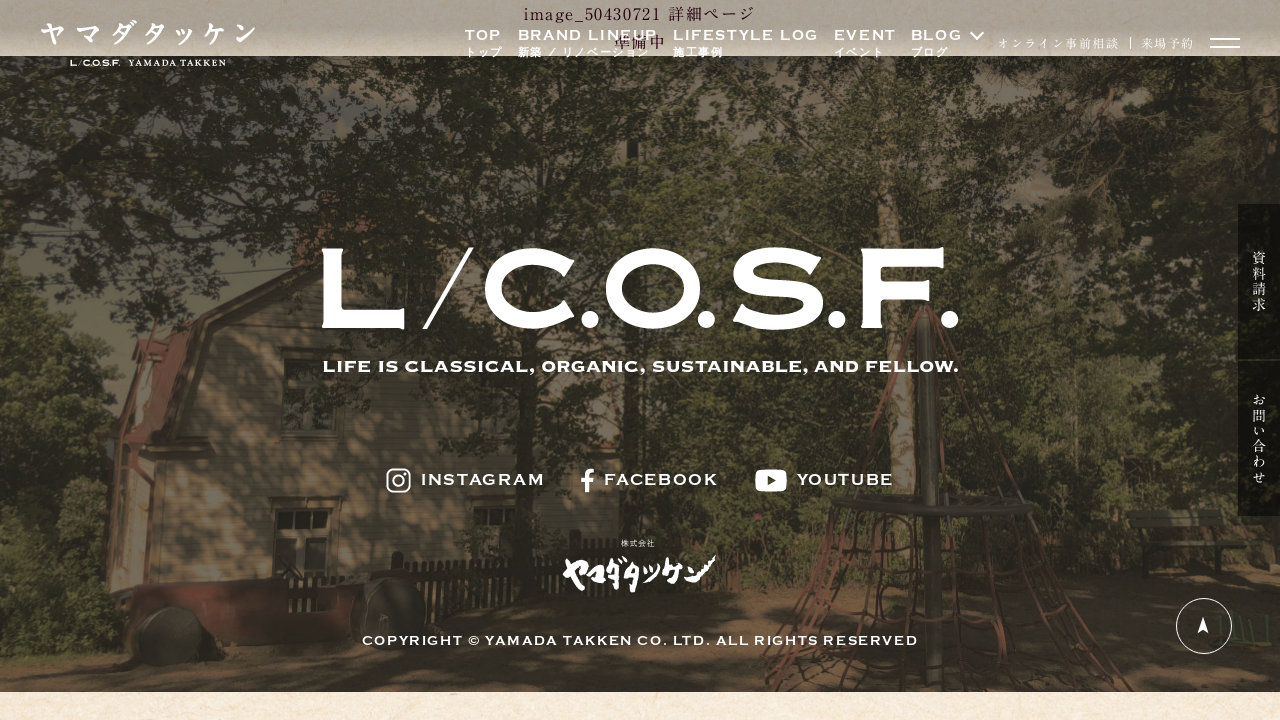

--- FILE ---
content_type: text/css
request_url: https://www.yam21.com/wp/wp-content/themes/yam21/assets2024/css/common.css?20260114-2119
body_size: 5287
content:
@charset "UTF-8";
@import url("https://fonts.googleapis.com/css2?family=Noto+Sans+JP:wght@100..900&display=swap");
* {
  margin: 0;
  padding: 0;
}

html, body, div, span, applet, object, iframe,
h1, h2, h3, h4, h5, h6, p, blockquote, pre,
a, abbr, acronym, address, big, cite, code,
del, dfn, em, img, ins, kbd, q, s, samp,
small, strike, strong, sub, sup, tt, var,
b, u, i, center,
dl, dt, dd, ol, ul, li,
fieldset, form, label, legend,
table, caption, tbody, tfoot, thead, tr, th, td,
article, aside, canvas, details, embed,
figure, figcaption, footer, header, hgroup,
menu, nav, output, ruby, section, summary,
time, mark, audio, video {
  margin: 0;
  padding: 0;
  border: 0;
  font-size: 100%;
  color: #330115;
  font-weight: normal;
  font: inherit;
  vertical-align: baseline;
  text-decoration: none;
  -webkit-box-sizing: border-box;
          box-sizing: border-box;
}

html {
  font-size: 62.5%;
}

body {
  font-family: "A1 Mincho", "YuMincho", "Hiragino Mincho ProN", "Yu Mincho", "MS PMincho", copperplate, serif;
  font-weight: 400;
  font-size: 16px;
  font-size: 1.6em;
  font-weight: 500;
  line-height: 1.8;
  letter-spacing: 0.1em;
}
body:before {
  content: "";
  width: 100%;
  height: 100vh;
  position: fixed;
  top: 0;
  left: 0;
  z-index: -1;
  background-image: url(../img/top/bg_img.jpg);
  background-size: cover;
  background-position: center center;
}
body.active {
  overflow: hidden;
}
body.active .right_nav {
  opacity: 0;
  pointer-events: none;
}
body.active .btn_hamburger.tophamburger span {
  background-color: #330115;
}
body.active .btn_hamburger.tophamburger span:first-child {
  -webkit-transform: rotate(160deg) translate(3px, -3px);
          transform: rotate(160deg) translate(3px, -3px);
}
body.active .btn_hamburger.tophamburger span:last-child {
  -webkit-transform: rotate(-160deg) translate(3px, 3px);
          transform: rotate(-160deg) translate(3px, 3px);
}
body.active .header {
  background: -webkit-gradient(linear, left top, left bottom, from(rgba(0, 0, 0, 0)), color-stop(rgba(0, 0, 0, 0)), color-stop(rgba(0, 0, 0, 0)), to(rgba(0, 0, 0, 0)));
  background: linear-gradient(180deg, rgba(0, 0, 0, 0), rgba(0, 0, 0, 0), rgba(0, 0, 0, 0), rgba(0, 0, 0, 0));
}
body.active .header .headerwrap .headerlogo {
  opacity: 0;
  pointer-events: none;
}
body.active .header .headerwrap .rightwrap .headerlink, body.active .header .headerwrap .rightwrap .right {
  opacity: 0;
  pointer-events: none;
}
body.active .header .headerwrap .rightwrap .btn_hamburger span {
  background-color: #330115;
}
body.active .header .headerwrap .rightwrap .btn_hamburger span:first-child {
  -webkit-transform: rotate(160deg) translate(3px, -3px);
          transform: rotate(160deg) translate(3px, -3px);
}
body.active .header .headerwrap .rightwrap .btn_hamburger span:last-child {
  -webkit-transform: rotate(-160deg) translate(3px, 3px);
          transform: rotate(-160deg) translate(3px, 3px);
}
body.active .menu_hamburger {
  opacity: 1;
  pointer-events: all;
}

.mincho {
  font-family: copperplate, "A1 Mincho", "YuMincho", "Hiragino Mincho ProN", "Yu Mincho", "MS PMincho", serif;
}

.copperplate {
  font-family: copperplate, serif;
  font-weight: 600;
}

.notosans {
  font-family: noto-sans, sans-serif;
}

strong {
  font-weight: bold;
}

a {
  -webkit-transition: opacity 0.3s;
  transition: opacity 0.3s;
  opacity: 1;
}
a img {
  -webkit-transition: opacity 0.3s;
  transition: opacity 0.3s;
}

a:hover, a:hover img {
  opacity: 0.7;
}

.sp {
  display: none;
}

@media screen and (max-width: 768px) {
  a:hover {
    opacity: 1;
  }
  .sp {
    display: block;
  }
  .pc {
    display: none;
  }
}
/*  共通アニメーション  */
@-webkit-keyframes fadein_fv {
  from {
    -webkit-filter: blur(14px);
            filter: blur(14px);
    opacity: 0;
  }
  to {
    -webkit-filter: blur(0px);
            filter: blur(0px);
    opacity: 1;
  }
}
@keyframes fadein_fv {
  from {
    -webkit-filter: blur(14px);
            filter: blur(14px);
    opacity: 0;
  }
  to {
    -webkit-filter: blur(0px);
            filter: blur(0px);
    opacity: 1;
  }
}
.top_mv .textwrap {
  opacity: 0;
  -webkit-animation: fadein_fv 750ms linear 500ms 1 forwards;
          animation: fadein_fv 750ms linear 500ms 1 forwards;
}
.top_mv .textwrap .sub {
  letter-spacing: 0.3em;
}
.top_mv .newswrap {
  opacity: 0;
  -webkit-animation: fadein_fv 750ms linear 500ms 1 forwards;
          animation: fadein_fv 750ms linear 500ms 1 forwards;
}
.top_mv .link_wrap {
  opacity: 0;
  -webkit-animation: fadein_fv 750ms linear 500ms 1 forwards;
          animation: fadein_fv 750ms linear 500ms 1 forwards;
}

.work_mv .mv_lead, .news_mv .mv_lead, .blog_mv .mv_lead, .cn3_mv .mv_lead, .realestate_mv .mv_lead {
  opacity: 0;
  -webkit-animation: fadein_fv 750ms linear 500ms 1 forwards;
          animation: fadein_fv 750ms linear 500ms 1 forwards;
}

.news-detail__fv .news-detail__fv__lead {
  opacity: 0;
  -webkit-animation: fadein_fv 750ms linear 500ms 1 forwards;
          animation: fadein_fv 750ms linear 500ms 1 forwards;
}

.blog-detail__fv .blog-detail__fv__lead {
  opacity: 0;
  -webkit-animation: fadein_fv 750ms linear 500ms 1 forwards;
          animation: fadein_fv 750ms linear 500ms 1 forwards;
}

/*  ヘッダー、メニュー  */
.btn_hamburger.tophamburger {
  width: 45px;
  height: 10px;
  display: inline-block;
  -webkit-box-sizing: border-box;
          box-sizing: border-box;
  margin: auto;
  margin-right: 0;
  position: absolute;
  top: 40px;
  right: 40px;
  z-index: 105;
  cursor: pointer;
}
@media screen and (max-width: 768px) {
  .btn_hamburger.tophamburger {
    width: 26px;
    top: 20px;
    right: 10px;
  }
}
.btn_hamburger.tophamburger span {
  width: 100%;
  height: 2px;
  background-color: #330115;
  position: absolute;
  left: 0;
  display: inline-block;
  -webkit-box-sizing: border-box;
          box-sizing: border-box;
  -webkit-transition: -webkit-transform 0.3s;
  transition: -webkit-transform 0.3s;
  transition: transform 0.3s;
  transition: transform 0.3s, -webkit-transform 0.3s;
}
.btn_hamburger.tophamburger span:first-child {
  top: 0;
}
.btn_hamburger.tophamburger span:last-child {
  bottom: 0;
}

.header {
  width: 100%;
  height: 85px;
  position: fixed;
  top: 0;
  left: 0;
  z-index: 999;
  background: -webkit-gradient(linear, left top, left bottom, from(rgba(0, 0, 0, 0.3)), color-stop(rgba(0, 0, 0, 0.3)), color-stop(rgba(0, 0, 0, 0.15)), to(rgba(0, 0, 0, 0)));
  background: linear-gradient(180deg, rgba(0, 0, 0, 0.3), rgba(0, 0, 0, 0.3), rgba(0, 0, 0, 0.15), rgba(0, 0, 0, 0));
  -webkit-transition: background 0.5s;
  transition: background 0.5s;
}
.header.blogheader {
  opacity: 0;
  pointer-events: none;
  -webkit-transition: opacity 0.5s;
  transition: opacity 0.5s;
}
.header.blogheader.show {
  opacity: 1;
  pointer-events: all;
}
@media screen and (max-width: 768px) {
  .header {
    height: 45px;
  }
}
.header .headerwrap {
  width: 100%;
  height: 100%;
  display: -webkit-box;
  display: -ms-flexbox;
  display: flex;
  -webkit-box-align: center;
      -ms-flex-align: center;
          align-items: center;
  position: relative;
}
.header .headerwrap .headerlogo {
  margin: auto;
  margin-left: 40px;
  -webkit-transition: opacity 0.5s;
  transition: opacity 0.5s;
  line-height: 0;
}
.header .headerwrap .headerlogo.bloghead {
  margin-left: auto;
  position: absolute;
  right: 50%;
  -webkit-transform: translateX(50%);
          transform: translateX(50%);
}
@media screen and (max-width: 768px) {
  .header .headerwrap .headerlogo.bloghead img {
    height: 16px;
  }
}
@media screen and (max-width: 1100px) {
  .header .headerwrap .headerlogo {
    margin-left: 20px;
  }
}
@media screen and (max-width: 768px) {
  .header .headerwrap .headerlogo {
    margin-left: 12px;
  }
}
.header .headerwrap .headerlogo img {
  display: block;
}
@media screen and (max-width: 1100px) {
  .header .headerwrap .headerlogo img {
    width: auto;
    height: 35px;
  }
}
@media screen and (max-width: 768px) {
  .header .headerwrap .headerlogo img {
    height: 26px;
  }
}
.header .headerwrap .rightwrap {
  margin: auto;
  margin-right: 40px;
  display: -webkit-box;
  display: -ms-flexbox;
  display: flex;
  -webkit-box-align: center;
      -ms-flex-align: center;
          align-items: center;
}
@media screen and (max-width: 1100px) {
  .header .headerwrap .rightwrap {
    margin-right: 20px;
  }
}
@media screen and (max-width: 768px) {
  .header .headerwrap .rightwrap {
    margin-right: 12px;
  }
}
.header .headerwrap .rightwrap .headerlink {
  font-size: 1.8rem;
  line-height: 1.4;
  color: #fff;
  margin-right: 30px;
  -webkit-transition: opacity 0.5s;
  transition: opacity 0.5s;
}
@media screen and (max-width: 1350px) {
  .header .headerwrap .rightwrap .headerlink {
    font-size: 1.4rem;
    margin-right: 15px;
  }
}
@media screen and (max-width: 1100px) {
  .header .headerwrap .rightwrap .headerlink {
    font-size: 1.2rem;
  }
}
@media screen and (max-width: 768px) {
  .header .headerwrap .rightwrap .headerlink {
    display: none;
  }
}
.header .headerwrap .rightwrap .headerlink.accwrap {
  position: relative;
  padding-right: 20px;
  -webkit-transition: opacity 0.3s;
  transition: opacity 0.3s;
  cursor: pointer;
}
.header .headerwrap .rightwrap .headerlink.accwrap:after {
  content: "";
  width: 8px;
  height: 8px;
  border: 0;
  border-bottom: solid 2px #fff;
  border-right: solid 2px #fff;
  position: absolute;
  top: 0;
  right: 0;
  -webkit-transform: translateY(5px) rotate(45deg);
          transform: translateY(5px) rotate(45deg);
  -webkit-transition: -webkit-transform 0.3s;
  transition: -webkit-transform 0.3s;
  transition: transform 0.3s;
  transition: transform 0.3s, -webkit-transform 0.3s;
}
@media screen and (max-width: 1350px) {
  .header .headerwrap .rightwrap .headerlink.accwrap:after {
    -webkit-transform: translateY(2px) rotate(45deg);
            transform: translateY(2px) rotate(45deg);
  }
}
@media screen and (max-width: 1100px) {
  .header .headerwrap .rightwrap .headerlink.accwrap:after {
    -webkit-transform: rotate(45deg);
            transform: rotate(45deg);
  }
}
.header .headerwrap .rightwrap .headerlink.accwrap:hover {
  opacity: 0.7;
}
.header .headerwrap .rightwrap .headerlink.accwrap .acc {
  width: 230px;
  position: absolute;
  top: 45px;
  left: 0;
  opacity: 0;
  pointer-events: none;
  -webkit-transition: opacity 0.3s;
  transition: opacity 0.3s;
  background-color: rgba(0, 0, 0, 0.5);
  padding: 12px;
}
.header .headerwrap .rightwrap .headerlink.accwrap .acc .sublink {
  display: block;
  margin-top: 3px;
}
.header .headerwrap .rightwrap .headerlink.accwrap .acc .sublink:first-child {
  margin-top: 0;
}
.header .headerwrap .rightwrap .headerlink.accwrap .acc .sublink:after {
  content: "";
  width: 8px;
  height: 5px;
  background-image: url(../img/common/icon_arrow.svg);
  background-position: center center;
  background-size: cover;
  display: inline-block;
  margin-left: 24px;
  vertical-align: middle;
}
.header .headerwrap .rightwrap .headerlink.accwrap.active:hover {
  opacity: 1;
}
.header .headerwrap .rightwrap .headerlink.accwrap.active:after {
  -webkit-transform: translateY(8px) rotate(225deg);
          transform: translateY(8px) rotate(225deg);
}
.header .headerwrap .rightwrap .headerlink.accwrap.active .acc {
  opacity: 1;
  pointer-events: all;
}
.header .headerwrap .rightwrap .headerlink span {
  font-size: 1.1rem;
  color: #fff;
  display: block;
}
@media screen and (max-width: 1100px) {
  .header .headerwrap .rightwrap .headerlink span {
    font-size: 0.9rem;
  }
}
.header .headerwrap .rightwrap .right {
  display: -webkit-box;
  display: -ms-flexbox;
  display: flex;
  -webkit-box-align: center;
      -ms-flex-align: center;
          align-items: center;
  margin-right: 30px;
  -webkit-transition: opacity 0.5s;
  transition: opacity 0.5s;
}
@media screen and (max-width: 1350px) {
  .header .headerwrap .rightwrap .right {
    margin-right: 15px;
  }
}
.header .headerwrap .rightwrap .right a {
  font-size: 1.4rem;
  line-height: 1;
  color: #fff;
}
@media screen and (max-width: 1350px) {
  .header .headerwrap .rightwrap .right a {
    font-size: 1.2rem;
  }
}
@media screen and (max-width: 768px) {
  .header .headerwrap .rightwrap .right a {
    letter-spacing: 0.05em;
  }
}
.header .headerwrap .rightwrap .right a:last-child {
  border-left: solid 1px #fff;
  margin-left: 15px;
  padding-left: 15px;
}
@media screen and (max-width: 1350px) {
  .header .headerwrap .rightwrap .right a:last-child {
    margin-left: 10px;
    padding-left: 10px;
  }
}
.header .headerwrap .rightwrap .btn_hamburger {
  border: none;
  background: none;
  padding: 0;
  width: 30px;
  height: 10px;
  display: inline-block;
  -webkit-box-sizing: border-box;
          box-sizing: border-box;
  margin: auto;
  margin-right: 0;
  position: relative;
  cursor: pointer;
}
@media screen and (max-width: 768px) {
  .header .headerwrap .rightwrap .btn_hamburger {
    width: 26px;
  }
}
.header .headerwrap .rightwrap .btn_hamburger span {
  width: 100%;
  height: 2px;
  background-color: #fff;
  position: absolute;
  left: 0;
  display: inline-block;
  -webkit-box-sizing: border-box;
          box-sizing: border-box;
  -webkit-transition: -webkit-transform 0.3s;
  transition: -webkit-transform 0.3s;
  transition: transform 0.3s;
  transition: transform 0.3s, -webkit-transform 0.3s;
}
.header .headerwrap .rightwrap .btn_hamburger span:first-child {
  top: 0;
}
.header .headerwrap .rightwrap .btn_hamburger span:last-child {
  bottom: 0;
}

@-webkit-keyframes ScrollBar {
  from {
    -webkit-transform: translateY(-100%);
            transform: translateY(-100%);
  }
  to {
    -webkit-transform: translateY(100%);
            transform: translateY(100%);
  }
}

@keyframes ScrollBar {
  from {
    -webkit-transform: translateY(-100%);
            transform: translateY(-100%);
  }
  to {
    -webkit-transform: translateY(100%);
            transform: translateY(100%);
  }
}
.menu_hamburger {
  width: 100%;
  height: 100vh;
  background-image: url(../img/common/menu_back.jpg);
  background-position: center center;
  background-size: cover;
  position: fixed;
  top: 0;
  left: 0;
  z-index: 100;
  -webkit-transition: opacity 0.5s;
  transition: opacity 0.5s;
  opacity: 0;
  pointer-events: none;
  overflow-y: scroll;
}
.menu_hamburger .wrap {
  width: calc(100% - 220px);
  display: -webkit-box;
  display: -ms-flexbox;
  display: flex;
  -webkit-box-align: start;
      -ms-flex-align: start;
          align-items: flex-start;
  -ms-flex-wrap: wrap;
      flex-wrap: wrap;
  margin: 110px auto 50px;
}
@media screen and (min-width: 1430px) {
  .menu_hamburger .wrap {
    width: 1190px;
  }
}
@media screen and (max-width: 768px) {
  .menu_hamburger .wrap {
    width: 90%;
    display: block;
    margin: 60px auto 80px;
  }
}
.menu_hamburger .wrap .scroll {
  position: absolute;
  right: 55px;
  bottom: 0;
}
@media screen and (max-width: 768px) {
  .menu_hamburger .wrap .scroll {
    display: none;
  }
}
.menu_hamburger .wrap .scroll span {
  width: 1px;
  height: 50px;
  display: inline-block;
  margin-top: 10px;
  overflow: hidden;
  background-color: rgba(102, 63, 72, 0.3);
}
.menu_hamburger .wrap .scroll span:before {
  content: "";
  width: 1px;
  height: 100%;
  background-color: #663F48;
  display: block;
  -webkit-animation: ScrollBar 960ms 1920ms infinite;
          animation: ScrollBar 960ms 1920ms infinite;
}
.menu_hamburger .wrap .scroll p {
  font-size: 1.6rem;
  -webkit-writing-mode: vertical-rl;
      -ms-writing-mode: tb-rl;
          writing-mode: vertical-rl;
  line-height: 0;
  letter-spacing: 0.02em;
}
.menu_hamburger .wrap .left {
  width: calc(50% - 15px);
}
@media screen and (max-width: 768px) {
  .menu_hamburger .wrap .left {
    width: 100%;
  }
}
.menu_hamburger .wrap .left .bnr {
  width: 100%;
  position: relative;
  display: block;
  margin-top: 7px;
}
@media screen and (max-width: 1430px) {
  .menu_hamburger .wrap .left .bnr {
    min-height: 172px;
  }
}
@media screen and (max-width: 1380px) {
  .menu_hamburger .wrap .left .bnr {
    min-height: 170px;
  }
}
@media screen and (max-width: 1270px) {
  .menu_hamburger .wrap .left .bnr {
    min-height: 151px;
  }
}
@media screen and (max-width: 768px) {
  .menu_hamburger .wrap .left .bnr {
    margin-top: 4px;
  }
}
.menu_hamburger .wrap .left .bnr:after {
  content: "";
  height: 0;
  padding-top: 29.56%;
  display: block;
}
.menu_hamburger .wrap .left .bnr:nth-child(1) {
  background-image: url(../img/common/menu_img01.jpg);
  background-position: center center;
  background-size: cover;
  margin-top: 0;
}
.menu_hamburger .wrap .left .bnr:nth-child(2) {
  background-image: url(../img/common/menu_img02.jpg);
  background-position: center center;
  background-size: cover;
}
.menu_hamburger .wrap .left .bnr:nth-child(3) {
  background-image: url(../img/common/menu_img03.jpg);
  background-position: center center;
  background-size: cover;
}
.menu_hamburger .wrap .left .bnr:nth-child(4) {
  background-image: url(../img/common/menu_img04.jpg);
  background-position: center center;
  background-size: cover;
}
.menu_hamburger .wrap .left .bnr .sub {
  width: 100%;
  font-size: 1.5rem;
  text-align: center;
  color: #fff;
  position: absolute;
  top: 50%;
  right: 50%;
  -webkit-transform: translate(50%, calc(-50% - 40px));
          transform: translate(50%, calc(-50% - 40px));
}
@media screen and (max-width: 1270px) {
  .menu_hamburger .wrap .left .bnr .sub {
    font-size: 1.2rem;
    -webkit-transform: translate(50%, calc(-50% - 28px));
            transform: translate(50%, calc(-50% - 28px));
  }
}
.menu_hamburger .wrap .left .bnr .title {
  width: 100%;
  font-size: 3.3rem;
  font-weight: 600;
  text-align: center;
  color: #fff;
  position: absolute;
  top: 50%;
  right: 50%;
  -webkit-transform: translate(50%, calc(-50% - 10px));
          transform: translate(50%, calc(-50% - 10px));
}
.menu_hamburger .wrap .left .bnr .title.log {
  -webkit-transform: translate(50%, calc(-50% - 1px));
          transform: translate(50%, calc(-50% - 1px));
}
@media screen and (max-width: 1270px) {
  .menu_hamburger .wrap .left .bnr .title {
    font-size: 2.4rem;
    -webkit-transform: translate(50%, calc(-50% - 5px));
            transform: translate(50%, calc(-50% - 5px));
  }
  .menu_hamburger .wrap .left .bnr .title.log {
    -webkit-transform: translate(50%, calc(-50% + 5px));
            transform: translate(50%, calc(-50% + 5px));
  }
  .menu_hamburger .wrap .left .bnr .title img {
    width: 280px;
    height: auto;
  }
}
@media screen and (max-width: 768px) {
  .menu_hamburger .wrap .left .bnr .title {
    font-size: 2.7rem;
  }
}
.menu_hamburger .wrap .left .bnr .text {
  width: 100%;
  font-size: 1.5rem;
  text-align: center;
  color: #fff;
  position: absolute;
  top: 50%;
  right: 50%;
  -webkit-transform: translate(50%, calc(-50% + 30px));
          transform: translate(50%, calc(-50% + 30px));
}
.menu_hamburger .wrap .left .bnr .text.log {
  -webkit-transform: translate(50%, calc(-50% + 35px));
          transform: translate(50%, calc(-50% + 35px));
}
@media screen and (max-width: 1270px) {
  .menu_hamburger .wrap .left .bnr .text {
    font-size: 1.2rem;
    -webkit-transform: translate(50%, calc(-50% + 25px));
            transform: translate(50%, calc(-50% + 25px));
  }
}
@media screen and (max-width: 768px) {
  .menu_hamburger .wrap .left .bnr .text {
    -webkit-transform: translate(50%, calc(-50% + 20px));
            transform: translate(50%, calc(-50% + 20px));
  }
}
.menu_hamburger .wrap .right {
  width: calc(50% - 15px);
  margin-left: 30px;
  display: -webkit-box;
  display: -ms-flexbox;
  display: flex;
  -ms-flex-wrap: wrap;
      flex-wrap: wrap;
  -webkit-box-align: start;
      -ms-flex-align: start;
          align-items: flex-start;
}
@media screen and (max-width: 768px) {
  .menu_hamburger .wrap .right {
    width: 100%;
    margin-top: 50px;
    margin-left: 0;
  }
}
.menu_hamburger .wrap .right .right-left, .menu_hamburger .wrap .right .right-right {
  width: 240px;
}
@media screen and (max-width: 1270px) {
  .menu_hamburger .wrap .right .right-left, .menu_hamburger .wrap .right .right-right {
    width: calc(50% - 5px);
  }
}
@media screen and (max-width: 768px) {
  .menu_hamburger .wrap .right .right-left, .menu_hamburger .wrap .right .right-right {
    width: 100%;
  }
}
.menu_hamburger .wrap .right .right-left > a, .menu_hamburger .wrap .right .right-right > a {
  margin-top: 25px;
  display: block;
}
@media screen and (max-width: 1270px) {
  .menu_hamburger .wrap .right .right-left > a, .menu_hamburger .wrap .right .right-right > a {
    margin-top: 20px;
  }
}
.menu_hamburger .wrap .right .right-left > a:first-child, .menu_hamburger .wrap .right .right-right > a:first-child {
  margin-top: 0;
}
.menu_hamburger .wrap .right .right-left > a.sublink, .menu_hamburger .wrap .right .right-right > a.sublink {
  line-height: 0;
  margin-top: 15px;
}
@media screen and (max-width: 1270px) {
  .menu_hamburger .wrap .right .right-left > a.sublink, .menu_hamburger .wrap .right .right-right > a.sublink {
    margin-top: 10px;
  }
  .menu_hamburger .wrap .right .right-left > a.sublink img, .menu_hamburger .wrap .right .right-right > a.sublink img {
    width: auto;
    height: 10px;
  }
}
@media screen and (max-width: 768px) {
  .menu_hamburger .wrap .right .right-left > a.sublink, .menu_hamburger .wrap .right .right-right > a.sublink {
    margin-top: 18px;
  }
  .menu_hamburger .wrap .right .right-left > a.sublink.spmgt10, .menu_hamburger .wrap .right .right-right > a.sublink.spmgt10 {
    margin-top: 10px;
  }
  .menu_hamburger .wrap .right .right-left > a.sublink img, .menu_hamburger .wrap .right .right-right > a.sublink img {
    height: 15px;
  }
}
.menu_hamburger .wrap .right .right-left > a.sublink:before, .menu_hamburger .wrap .right .right-right > a.sublink:before {
  content: "";
  width: 18px;
  height: 2px;
  display: inline-block;
  vertical-align: middle;
  margin-right: 10px;
  background-color: #8D7367;
}
.menu_hamburger .wrap .right .right-left > a span:first-child, .menu_hamburger .wrap .right .right-right > a span:first-child {
  font-size: 2.4rem;
  font-weight: 600;
  letter-spacing: 0.02em;
  line-height: 1.1;
}
@media screen and (max-width: 1270px) {
  .menu_hamburger .wrap .right .right-left > a span:first-child, .menu_hamburger .wrap .right .right-right > a span:first-child {
    font-size: 2rem;
  }
}
@media screen and (max-width: 768px) {
  .menu_hamburger .wrap .right .right-left > a span:first-child, .menu_hamburger .wrap .right .right-right > a span:first-child {
    font-size: 2.7rem;
  }
}
.menu_hamburger .wrap .right .right-left > a span:last-child, .menu_hamburger .wrap .right .right-right > a span:last-child {
  font-size: 1.4rem;
  display: block;
}
@media screen and (max-width: 1270px) {
  .menu_hamburger .wrap .right .right-left > a span:last-child, .menu_hamburger .wrap .right .right-right > a span:last-child {
    font-size: 1.2rem;
  }
}
@media screen and (max-width: 768px) {
  .menu_hamburger .wrap .right .right-left > a span:last-child, .menu_hamburger .wrap .right .right-right > a span:last-child {
    font-size: 1.3rem;
  }
}
.menu_hamburger .wrap .right .right-left {
  margin-right: 60px;
}
@media screen and (max-width: 1350px) {
  .menu_hamburger .wrap .right .right-left {
    margin-right: auto;
  }
}
@media screen and (max-width: 768px) {
  .menu_hamburger .wrap .right .right-right {
    margin-top: 25px;
  }
}
.menu_hamburger .wrap .right .right-foot {
  width: 100%;
  margin-top: 30px;
  display: -webkit-box;
  display: -ms-flexbox;
  display: flex;
  -ms-flex-wrap: wrap;
      flex-wrap: wrap;
}
@media screen and (max-width: 768px) {
  .menu_hamburger .wrap .right .right-foot {
    margin-top: 45px;
  }
}
.menu_hamburger .wrap .right .right-foot > a {
  width: calc(50% - 3px);
  background-color: rgba(141, 115, 103, 0.2);
  display: -webkit-box;
  display: -ms-flexbox;
  display: flex;
  -webkit-box-align: center;
      -ms-flex-align: center;
          align-items: center;
  padding: 20px 0;
}
.menu_hamburger .wrap .right .right-foot > a:first-child {
  width: 100%;
  margin-bottom: 6px;
}
.menu_hamburger .wrap .right .right-foot > a:first-child > div span:first-child {
  font-size: 33px;
}
@media screen and (max-width: 1270px) {
  .menu_hamburger .wrap .right .right-foot > a:first-child > div span:first-child {
    font-size: 2.2vw;
  }
}
@media screen and (max-width: 768px) {
  .menu_hamburger .wrap .right .right-foot > a:first-child > div span:first-child {
    font-size: 3rem;
  }
}
.menu_hamburger .wrap .right .right-foot > a:nth-child(2) {
  margin-right: 6px;
}
.menu_hamburger .wrap .right .right-foot > a > div {
  line-height: 1.65;
  text-align: center;
  margin: auto;
}
@media screen and (max-width: 768px) {
  .menu_hamburger .wrap .right .right-foot > a > div {
    line-height: 1.2;
  }
}
.menu_hamburger .wrap .right .right-foot > a > div span:first-child {
  font-size: 24px;
  font-weight: 600;
  line-height: 1;
  text-align: center;
}
@media screen and (max-width: 1380px) {
  .menu_hamburger .wrap .right .right-foot > a > div span:first-child {
    font-size: 20px;
  }
}
@media screen and (max-width: 1270px) {
  .menu_hamburger .wrap .right .right-foot > a > div span:first-child {
    font-size: 1.6vw;
  }
}
@media screen and (max-width: 768px) {
  .menu_hamburger .wrap .right .right-foot > a > div span:first-child {
    font-size: 1.4rem;
    letter-spacing: 0.03em;
  }
}
.menu_hamburger .wrap .right .right-foot > a > div span:last-child {
  font-size: 1.4rem;
}
@media screen and (max-width: 1270px) {
  .menu_hamburger .wrap .right .right-foot > a > div span:last-child {
    font-size: 1.2rem;
    line-height: 1.5;
  }
}
.menu_hamburger .wrap .right .right-foot .info {
  width: 100%;
  display: -webkit-box;
  display: -ms-flexbox;
  display: flex;
  -webkit-box-align: center;
      -ms-flex-align: center;
          align-items: center;
  margin-top: 20px;
  padding-bottom: 20px;
  border-bottom: dashed 1px #8D7367;
}
@media screen and (max-width: 768px) {
  .menu_hamburger .wrap .right .right-foot .info {
    display: block;
    text-align: center;
    margin-top: 25px;
    border-bottom: none;
  }
}
.menu_hamburger .wrap .right .right-foot .info > p {
  font-size: 24px;
  font-weight: 600;
  margin-right: auto;
}
@media screen and (max-width: 1270px) {
  .menu_hamburger .wrap .right .right-foot .info > p {
    font-size: 1.5vw;
  }
}
@media screen and (max-width: 768px) {
  .menu_hamburger .wrap .right .right-foot .info > p {
    font-size: 2.8rem;
    line-height: 1;
  }
}
.menu_hamburger .wrap .right .right-foot .info .inforight p {
  font-size: 17px;
  font-weight: 600;
  line-height: 1.2;
}
@media screen and (max-width: 1380px) {
  .menu_hamburger .wrap .right .right-foot .info .inforight p {
    font-size: 14px;
  }
}
@media screen and (max-width: 1270px) {
  .menu_hamburger .wrap .right .right-foot .info .inforight p {
    font-size: 1vw;
  }
}
@media screen and (max-width: 768px) {
  .menu_hamburger .wrap .right .right-foot .info .inforight p {
    font-size: 2.45vw;
    margin-top: 10px;
    display: block;
  }
}
.menu_hamburger .wrap .foot {
  width: 100%;
  margin-top: 90px;
}
@media screen and (max-width: 768px) {
  .menu_hamburger .wrap .foot {
    margin-top: 60px;
  }
}
.menu_hamburger .wrap .foot .menu_foot {
  display: block;
  margin: 0 auto;
}
@media screen and (max-width: 768px) {
  .menu_hamburger .wrap .foot .menu_foot {
    width: 256px;
    height: auto;
  }
}
.menu_hamburger .wrap .foot .linkwrap {
  display: -webkit-box;
  display: -ms-flexbox;
  display: flex;
  -webkit-box-align: center;
      -ms-flex-align: center;
          align-items: center;
  -webkit-box-pack: center;
      -ms-flex-pack: center;
          justify-content: center;
  margin-top: 50px;
}
@media screen and (max-width: 1215px) {
  .menu_hamburger .wrap .foot .linkwrap {
    -ms-flex-wrap: wrap;
        flex-wrap: wrap;
    margin-top: 40px;
  }
}
.menu_hamburger .wrap .foot .linkwrap .pc_block1215 {
  width: 100%;
  display: none;
}
@media screen and (max-width: 1215px) {
  .menu_hamburger .wrap .foot .linkwrap .pc_block1215 {
    display: block;
  }
}
.menu_hamburger .wrap .foot .linkwrap .insta_link, .menu_hamburger .wrap .foot .linkwrap .facebook_link, .menu_hamburger .wrap .foot .linkwrap .youtube_link {
  display: -webkit-box;
  display: -ms-flexbox;
  display: flex;
  -webkit-box-align: center;
      -ms-flex-align: center;
          align-items: center;
  margin-right: 36px;
}
@media screen and (max-width: 768px) {
  .menu_hamburger .wrap .foot .linkwrap .insta_link, .menu_hamburger .wrap .foot .linkwrap .facebook_link, .menu_hamburger .wrap .foot .linkwrap .youtube_link {
    margin-right: 30px;
  }
}
.menu_hamburger .wrap .foot .linkwrap .insta_link span, .menu_hamburger .wrap .foot .linkwrap .facebook_link span, .menu_hamburger .wrap .foot .linkwrap .youtube_link span {
  font-size: 1.8rem;
  font-weight: 600;
  line-height: 1;
  margin: auto;
}
@media screen and (max-width: 768px) {
  .menu_hamburger .wrap .foot .linkwrap .insta_link span, .menu_hamburger .wrap .foot .linkwrap .facebook_link span, .menu_hamburger .wrap .foot .linkwrap .youtube_link span {
    display: none;
  }
}
.menu_hamburger .wrap .foot .linkwrap .insta_link:before {
  content: "";
  width: 25px;
  height: 25px;
  background-image: url(../img/common/menu_icon_insta.svg);
  background-position: center center;
  background-size: cover;
  display: inline-block;
  margin: auto;
  margin-right: 10px;
  margin-bottom: 3px;
}
@media screen and (max-width: 768px) {
  .menu_hamburger .wrap .foot .linkwrap .insta_link:before {
    margin-right: 0;
    margin-bottom: 0;
  }
}
.menu_hamburger .wrap .foot .linkwrap .facebook_link:before {
  content: "";
  width: 13px;
  height: 25px;
  background-image: url(../img/common/menu_icon_facebook.svg);
  background-position: center center;
  background-size: cover;
  display: inline-block;
  margin: auto;
  margin-right: 10px;
  margin-bottom: 3px;
}
@media screen and (max-width: 768px) {
  .menu_hamburger .wrap .foot .linkwrap .facebook_link:before {
    margin-right: 0;
    margin-bottom: 0;
  }
}
.menu_hamburger .wrap .foot .linkwrap .youtube_link:before {
  content: "";
  width: 32px;
  height: 25px;
  background-image: url(../img/common/menu_icon_youtube.svg);
  background-position: center center;
  background-size: cover;
  display: inline-block;
  margin: auto;
  margin-right: 10px;
  margin-bottom: 3px;
}
@media screen and (max-width: 768px) {
  .menu_hamburger .wrap .foot .linkwrap .youtube_link:before {
    margin-right: 0;
    margin-bottom: 0;
  }
}
@media screen and (max-width: 1215px) {
  .menu_hamburger .wrap .foot .linkwrap .youtube_link {
    margin-right: 0;
  }
}
.menu_hamburger .wrap .foot .linkwrap .otherlink {
  font-size: 1.4rem;
  padding: 0 40px;
  border-left: solid 1px #330115;
}
@media screen and (max-width: 1215px) {
  .menu_hamburger .wrap .foot .linkwrap .otherlink {
    margin-top: 24px;
  }
}
@media screen and (max-width: 768px) {
  .menu_hamburger .wrap .foot .linkwrap .otherlink {
    width: 50%;
    font-size: 1.2rem;
    letter-spacing: 0.05em;
    text-align: center;
    padding: 0;
  }
}
.menu_hamburger .wrap .foot .linkwrap .otherlink:last-child {
  border-right: solid 1px #330115;
}
@media screen and (max-width: 768px) {
  .menu_hamburger .wrap .foot .linkwrap .otherlink:last-child {
    padding: 0;
  }
}

/*  ナビゲーション  */
.right_nav {
  position: fixed;
  top: 50%;
  right: 0;
  z-index: 999;
  -webkit-transform: translateY(-50%);
          transform: translateY(-50%);
  display: -webkit-box;
  display: -ms-flexbox;
  display: flex;
  -webkit-box-orient: vertical;
  -webkit-box-direction: normal;
      -ms-flex-direction: column;
          flex-direction: column;
  -webkit-transition: opacity 0.5s;
  transition: opacity 0.5s;
}
.right_nav.show {
  opacity: 1;
  pointer-events: all;
}
@media screen and (max-width: 768px) {
  .right_nav {
    width: 100%;
    top: unset;
    bottom: 0;
    right: 50%;
    -webkit-transform: translateX(50%);
            transform: translateX(50%);
    -webkit-box-orient: horizontal;
    -webkit-box-direction: normal;
        -ms-flex-direction: row;
            flex-direction: row;
  }
}
.right_nav .rightlink {
  width: 42px;
  height: 155px;
  background-color: rgba(0, 0, 0, 0.5);
  display: -webkit-box;
  display: -ms-flexbox;
  display: flex;
  -webkit-box-align: center;
      -ms-flex-align: center;
          align-items: center;
}
@media screen and (max-width: 768px) {
  .right_nav .rightlink {
    width: calc(50% - 2px);
    height: 40px;
  }
}
.right_nav .rightlink:last-child {
  margin-top: 2px;
}
@media screen and (max-width: 768px) {
  .right_nav .rightlink:last-child {
    margin: 0 0 0 4px;
  }
}
.right_nav .rightlink span {
  font-size: 1.4rem;
  line-height: 1;
  -webkit-writing-mode: vertical-rl;
      -ms-writing-mode: tb-rl;
          writing-mode: vertical-rl;
  color: #fff;
  margin: auto;
}
@media screen and (max-width: 768px) {
  .right_nav .rightlink span {
    font-size: 1.6rem;
    -webkit-writing-mode: unset;
        -ms-writing-mode: unset;
            writing-mode: unset;
  }
}

/*  フッター  */
.footer {
  width: 100%;
  background-image: url(../img/common/footerback.jpg);
  background-position: center center;
  background-size: cover;
  padding: 190px 0 40px;
  position: relative;
}
@media screen and (max-width: 768px) {
  .footer {
    padding: 120px 0 65px;
  }
}
.footer .footerlogo01 {
  display: block;
  margin: 0 auto;
}
@media screen and (max-width: 960px) {
  .footer .footerlogo01 {
    max-width: 450px;
    height: auto;
  }
}
@media screen and (max-width: 768px) {
  .footer .footerlogo01 {
    max-width: 300px;
  }
}
.footer .snswrap {
  margin-top: 90px;
  display: -webkit-box;
  display: -ms-flexbox;
  display: flex;
  -webkit-box-align: center;
      -ms-flex-align: center;
          align-items: center;
  -webkit-box-pack: center;
      -ms-flex-pack: center;
          justify-content: center;
}
@media screen and (max-width: 768px) {
  .footer .snswrap {
    -webkit-box-orient: vertical;
    -webkit-box-direction: normal;
        -ms-flex-direction: column;
            flex-direction: column;
    margin-top: 40px;
  }
}
.footer .snswrap > a {
  margin: 0 18px;
  color: #fff;
  display: -webkit-box;
  display: -ms-flexbox;
  display: flex;
  -webkit-box-align: center;
      -ms-flex-align: center;
          align-items: center;
}
@media screen and (max-width: 768px) {
  .footer .snswrap > a {
    margin: auto;
    margin-top: 25px;
  }
  .footer .snswrap > a:first-child {
    margin-top: 0;
  }
}
.footer .snswrap > a.insta_link:before {
  content: "";
  width: 25px;
  height: 25px;
  background-image: url(../img/common/icon_insta.svg);
  background-position: center center;
  background-size: cover;
  display: inline-block;
  margin-right: 10px;
}
@media screen and (max-width: 768px) {
  .footer .snswrap > a.insta_link:before {
    width: 22px;
    height: 22px;
  }
}
.footer .snswrap > a.facebook_link:before {
  content: "";
  width: 13px;
  height: 25px;
  background-image: url(../img/common/icon_facebook.svg);
  background-position: center center;
  background-size: cover;
  display: inline-block;
  margin-right: 10px;
}
@media screen and (max-width: 768px) {
  .footer .snswrap > a.facebook_link:before {
    width: 11px;
    height: 22px;
  }
}
.footer .snswrap > a.youtube_link:before {
  content: "";
  width: 32px;
  height: 25px;
  background-image: url(../img/common/icon_youtube.svg);
  background-position: center center;
  background-size: cover;
  display: inline-block;
  margin-right: 10px;
}
@media screen and (max-width: 768px) {
  .footer .snswrap > a.youtube_link:before {
    width: 28px;
    height: 22px;
  }
}
.footer .footerlogo02 img {
  display: block;
  margin: 45px auto 0;
}
@media screen and (max-width: 768px) {
  .footer .footerlogo02 img {
    margin-top: 40px;
  }
}
.footer .copyright {
  font-size: 1.3rem;
  text-align: center;
  color: #fff;
  margin-top: 36px;
}
@media screen and (max-width: 768px) {
  .footer .copyright {
    font-size: 1rem;
    text-align: left;
    margin-top: 26px;
    margin-left: 5%;
  }
}
.footer .pagetop {
  width: 54px;
  height: 54px;
  position: absolute;
  right: 50px;
  bottom: 40px;
  z-index: 50;
}
@media screen and (max-width: 768px) {
  .footer .pagetop {
    width: 40px;
    height: 40px;
    right: 5%;
    bottom: 65px;
  }
}
.footer .pagetop:before {
  content: "";
  width: 100%;
  height: 100%;
  border: solid 1px #fff;
  border-radius: 50%;
  position: absolute;
  top: 0;
  left: 0;
}
.footer .pagetop img {
  position: absolute;
  top: 50%;
  right: 50%;
  -webkit-transform: translate(50%, -50%);
          transform: translate(50%, -50%);
}

.share-buttons {
  display: -webkit-box;
  display: -ms-flexbox;
  display: flex;
  -webkit-box-pack: center;
      -ms-flex-pack: center;
          justify-content: center;
}

.share-buttons__item {
  margin: 0 10px;
  list-style: none;
}
@media screen and (max-width: 768px) {
  .share-buttons__item {
    width: 29px;
  }
}
.share-buttons__item img {
  width: 100%;
}

.share-buttons__wrap {
  text-align: center;
  margin-bottom: 80px;
}
@media screen and (max-width: 768px) {
  .share-buttons__wrap {
    margin-bottom: 45px;
  }
}

.share-buttons__text {
  margin-bottom: 22px;
  font-weight: bold;
}
@media screen and (max-width: 768px) {
  .share-buttons__text {
    font-size: 13px;
    margin-bottom: 5px;
  }
}

.profile {
  background-color: rgba(141, 115, 103, 0.2);
  margin-bottom: 146px;
}
@media screen and (max-width: 768px) {
  .profile {
    margin-bottom: 52px;
  }
}

.profile__box {
  padding: 70px 100px;
  display: -webkit-box;
  display: -ms-flexbox;
  display: flex;
}
@media screen and (max-width: 768px) {
  .profile__box {
    padding: 20px;
    -webkit-box-align: center;
        -ms-flex-align: center;
            align-items: center;
    padding-bottom: 0;
  }
}

.profile__img {
  width: 19%;
}
@media screen and (max-width: 768px) {
  .profile__img {
    width: 40%;
    aspect-ratio: 1/1;
    -o-object-fit: cover;
       object-fit: cover;
  }
}
.profile__img img {
  width: 100%;
}

.profile__content {
  width: 81%;
  padding-left: 42px;
}
@media screen and (max-width: 768px) {
  .profile__content {
    width: 60%;
    padding-left: 30px;
  }
}

.profile__content__job {
  line-height: 1.2;
  font-size: 14px;
}
@media screen and (max-width: 768px) {
  .profile__content__job {
    font-size: 11px;
  }
}

.profile__content__name {
  display: -webkit-box;
  display: -ms-flexbox;
  display: flex;
  -webkit-box-align: center;
      -ms-flex-align: center;
          align-items: center;
}
@media screen and (max-width: 768px) {
  .profile__content__name {
    -webkit-box-orient: vertical;
    -webkit-box-direction: normal;
        -ms-flex-direction: column;
            flex-direction: column;
    -webkit-box-align: start;
        -ms-flex-align: start;
            align-items: flex-start;
  }
}

.profile__content__name__ja {
  margin-top: 4px;
  font-size: 25px;
}
@media screen and (max-width: 768px) {
  .profile__content__name__ja {
    font-size: 18px;
    margin-top: 7px;
    letter-spacing: 0.2em;
  }
}

.profile__content__name__en {
  font-size: 13px;
  margin-left: 23px;
}
@media screen and (max-width: 768px) {
  .profile__content__name__en {
    font-size: 10px;
    margin-left: 0;
  }
}

.profile__content__text {
  font-size: 14px;
  letter-spacing: 0.1em;
  line-height: 1.78;
  margin-top: 10px;
}
@media screen and (max-width: 768px) {
  .profile__content__text {
    display: none;
  }
}

.profile__content__text_sp {
  display: none;
  font-size: 14px;
  letter-spacing: 0.1em;
  line-height: 1.78;
}
@media screen and (max-width: 768px) {
  .profile__content__text_sp {
    display: block;
    padding: 0 24px 24px;
    font-size: 12px;
    margin-top: 8px;
    line-height: 1.66;
  }
}

.event-form-default {
  height: 1072px;
}

.event-form-large, .event-form-long {
  height: 1230px !important;
}

@media all and (max-width: 768px) {
  .event-form-default {
    height: 1048px;
  }
  .event-form-large, .event-form-long {
    height: 1350px !important;
  }
} /*------------------------------------------
.event-form-long {
		height: 1048px;
}

@media all and (min-width: 480px) and (max-width: 768px) {
	.event-form-long {
	  height: 1140px;
	}
}

@media all and (max-width: 480px) {
	.event-form-long {
		height: 1160px;
	}
}
--------------------------------------------*//*# sourceMappingURL=common.css.map */

--- FILE ---
content_type: application/javascript
request_url: https://www.yam21.com/wp/wp-content/themes/yam21/assets2024/js/common.js?20260114-2119
body_size: 456
content:
// 追従ボタン表示
/*
$(document).ready(function(){
    $(window).scroll(function(){
        if ($(this).scrollTop() > 400) {
            $('.right_nav').addClass('show');
        } else {
            $('.right_nav').removeClass('show');
        }
    });
});
*/

// スムーズスクロール
var scrollElm = (function() {
  if('scrollingElement' in document) {
    return document.scrollingElement;
  }
  if(navigator.userAgent.indexOf('WebKit') != -1) {
    return document.body;
  }
  return document.documentElement;
})();
 
$('a[href^="#"],area[href^="#"]').not('.noscroll').on('click', function() {
  var speed = 500;
  var easing = 'swing';
  var href= $(this).attr("href");
  $(scrollElm).animate({
    scrollTop: $(href == "#" ? 'html' : href).offset().top
  }, speed, easing);
  return false;
});
// ハンバーガー
$('.headerwrap .btn_hamburger,.btn_hamburger.tophamburger').click(function() {
	$('body').toggleClass('active')
});
$('.menu_hamburger a').on('click', function(){
	$('body').removeClass('active');
});
$('.headerwrap .accwrap').click(function() {
	$(this).toggleClass('active')
});


--- FILE ---
content_type: image/svg+xml
request_url: https://www.yam21.com/wp/wp-content/themes/yam21/assets2024/img/common/menu_icon_facebook.svg
body_size: 616
content:
<?xml version="1.0" encoding="utf-8"?>
<!-- Generator: Adobe Illustrator 28.3.0, SVG Export Plug-In . SVG Version: 6.00 Build 0)  -->
<svg version="1.1" id="レイヤー_1" xmlns="http://www.w3.org/2000/svg" xmlns:xlink="http://www.w3.org/1999/xlink" x="0px"
	 y="0px" width="13px" height="25px" viewBox="0 0 13 25" style="enable-background:new 0 0 13 25;" xml:space="preserve">
<style type="text/css">
	.st0{fill:#330115;}
</style>
<g id="グループ_180" transform="translate(-6 0)">
	<g>
		<g id="グループ_179" transform="translate(6 0)">
			<path id="パス_844" class="st0" d="M12.7525005,4.5825005h-1.7150002
				C10.480566,4.5750751,9.9317207,4.7162561,9.4475002,4.9915004c-0.6586914,0.33813-1.0745983,1.0146031-1.0790005,1.7550001
				v2.9780002h4.2000008l-0.6289997,4.2919998H8.3684998v10.2479992H3.9105V14.0535002H0.2474999V9.7245007h3.7739997V6.1355004
				C3.888391,3.3092785,6.0715909,0.9102668,8.8978119,0.777158c0.0761776-0.0035878,0.1524258-0.0054742,0.2286873-0.0056577
				c1.2163029-0.156678,2.4519863-0.0544427,3.6259995,0.3L12.7525005,4.5825005z"/>
		</g>
	</g>
</g>
</svg>


--- FILE ---
content_type: image/svg+xml
request_url: https://www.yam21.com/wp/wp-content/themes/yam21/assets2024/img/common/icon_pagetop.svg
body_size: 442
content:
<?xml version="1.0" encoding="utf-8"?>
<!-- Generator: Adobe Illustrator 28.3.0, SVG Export Plug-In . SVG Version: 6.00 Build 0)  -->
<svg version="1.1" id="グループ_578" xmlns="http://www.w3.org/2000/svg" xmlns:xlink="http://www.w3.org/1999/xlink" x="0px"
	 y="0px" width="12px" height="18px" viewBox="0 0 12 18" style="enable-background:new 0 0 12 18;" xml:space="preserve">
<style type="text/css">
	.st0{fill:#FFFFFF;}
</style>
<g>
	<g id="グループ_578-2">
		<path id="パス_1570" class="st0" d="M11.4355001,17.1090012L6.0644999,0.7660002
			c-0.0217423-0.0090644-0.04462-0.0151203-0.0679998-0.018L0.6044999,17.1479988l-0.04,0.1000023l0.12-0.0660019l5.342-3.4339991
			l5.3150005,3.4139986l-0.007,0.0060005c0.034667-0.020668,0.0679998-0.0423317,0.1000004-0.0649986"/>
	</g>
</g>
</svg>
